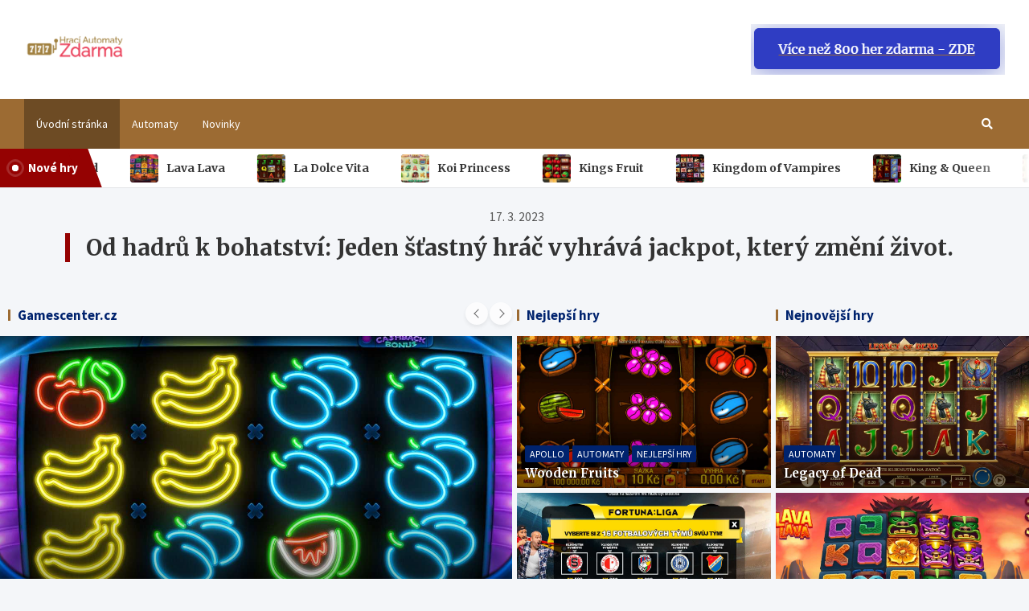

--- FILE ---
content_type: text/html; charset=UTF-8
request_url: https://hraci-automaty-zdarma.info/
body_size: 13215
content:
<!doctype html>
<html lang="cs">
<head>
	<meta charset="UTF-8">
	<meta name="viewport" content="width=device-width, initial-scale=1, shrink-to-fit=no">
	<link rel="profile" href="https://gmpg.org/xfn/11">

	<title>Hrací automaty zdarma &#8211; automaty zdarma</title>
<meta name='robots' content='max-image-preview:large' />
<link rel='dns-prefetch' href='//fonts.googleapis.com' />
<link rel="alternate" type="application/rss+xml" title="Hrací automaty zdarma &raquo; RSS zdroj" href="https://hraci-automaty-zdarma.info/feed/" />
<link rel="alternate" type="application/rss+xml" title="Hrací automaty zdarma &raquo; RSS komentářů" href="https://hraci-automaty-zdarma.info/comments/feed/" />
<link rel="alternate" type="application/rss+xml" title="Hrací automaty zdarma &raquo; RSS komentářů pro Hrací automaty zdarma" href="https://hraci-automaty-zdarma.info/sample-page/feed/" />
<link rel="alternate" title="oEmbed (JSON)" type="application/json+oembed" href="https://hraci-automaty-zdarma.info/wp-json/oembed/1.0/embed?url=https%3A%2F%2Fhraci-automaty-zdarma.info%2F" />
<link rel="alternate" title="oEmbed (XML)" type="text/xml+oembed" href="https://hraci-automaty-zdarma.info/wp-json/oembed/1.0/embed?url=https%3A%2F%2Fhraci-automaty-zdarma.info%2F&#038;format=xml" />
<style id='wp-img-auto-sizes-contain-inline-css' type='text/css'>
img:is([sizes=auto i],[sizes^="auto," i]){contain-intrinsic-size:3000px 1500px}
/*# sourceURL=wp-img-auto-sizes-contain-inline-css */
</style>
<style id='wp-emoji-styles-inline-css' type='text/css'>

	img.wp-smiley, img.emoji {
		display: inline !important;
		border: none !important;
		box-shadow: none !important;
		height: 1em !important;
		width: 1em !important;
		margin: 0 0.07em !important;
		vertical-align: -0.1em !important;
		background: none !important;
		padding: 0 !important;
	}
/*# sourceURL=wp-emoji-styles-inline-css */
</style>
<style id='wp-block-library-inline-css' type='text/css'>
:root{--wp-block-synced-color:#7a00df;--wp-block-synced-color--rgb:122,0,223;--wp-bound-block-color:var(--wp-block-synced-color);--wp-editor-canvas-background:#ddd;--wp-admin-theme-color:#007cba;--wp-admin-theme-color--rgb:0,124,186;--wp-admin-theme-color-darker-10:#006ba1;--wp-admin-theme-color-darker-10--rgb:0,107,160.5;--wp-admin-theme-color-darker-20:#005a87;--wp-admin-theme-color-darker-20--rgb:0,90,135;--wp-admin-border-width-focus:2px}@media (min-resolution:192dpi){:root{--wp-admin-border-width-focus:1.5px}}.wp-element-button{cursor:pointer}:root .has-very-light-gray-background-color{background-color:#eee}:root .has-very-dark-gray-background-color{background-color:#313131}:root .has-very-light-gray-color{color:#eee}:root .has-very-dark-gray-color{color:#313131}:root .has-vivid-green-cyan-to-vivid-cyan-blue-gradient-background{background:linear-gradient(135deg,#00d084,#0693e3)}:root .has-purple-crush-gradient-background{background:linear-gradient(135deg,#34e2e4,#4721fb 50%,#ab1dfe)}:root .has-hazy-dawn-gradient-background{background:linear-gradient(135deg,#faaca8,#dad0ec)}:root .has-subdued-olive-gradient-background{background:linear-gradient(135deg,#fafae1,#67a671)}:root .has-atomic-cream-gradient-background{background:linear-gradient(135deg,#fdd79a,#004a59)}:root .has-nightshade-gradient-background{background:linear-gradient(135deg,#330968,#31cdcf)}:root .has-midnight-gradient-background{background:linear-gradient(135deg,#020381,#2874fc)}:root{--wp--preset--font-size--normal:16px;--wp--preset--font-size--huge:42px}.has-regular-font-size{font-size:1em}.has-larger-font-size{font-size:2.625em}.has-normal-font-size{font-size:var(--wp--preset--font-size--normal)}.has-huge-font-size{font-size:var(--wp--preset--font-size--huge)}.has-text-align-center{text-align:center}.has-text-align-left{text-align:left}.has-text-align-right{text-align:right}.has-fit-text{white-space:nowrap!important}#end-resizable-editor-section{display:none}.aligncenter{clear:both}.items-justified-left{justify-content:flex-start}.items-justified-center{justify-content:center}.items-justified-right{justify-content:flex-end}.items-justified-space-between{justify-content:space-between}.screen-reader-text{border:0;clip-path:inset(50%);height:1px;margin:-1px;overflow:hidden;padding:0;position:absolute;width:1px;word-wrap:normal!important}.screen-reader-text:focus{background-color:#ddd;clip-path:none;color:#444;display:block;font-size:1em;height:auto;left:5px;line-height:normal;padding:15px 23px 14px;text-decoration:none;top:5px;width:auto;z-index:100000}html :where(.has-border-color){border-style:solid}html :where([style*=border-top-color]){border-top-style:solid}html :where([style*=border-right-color]){border-right-style:solid}html :where([style*=border-bottom-color]){border-bottom-style:solid}html :where([style*=border-left-color]){border-left-style:solid}html :where([style*=border-width]){border-style:solid}html :where([style*=border-top-width]){border-top-style:solid}html :where([style*=border-right-width]){border-right-style:solid}html :where([style*=border-bottom-width]){border-bottom-style:solid}html :where([style*=border-left-width]){border-left-style:solid}html :where(img[class*=wp-image-]){height:auto;max-width:100%}:where(figure){margin:0 0 1em}html :where(.is-position-sticky){--wp-admin--admin-bar--position-offset:var(--wp-admin--admin-bar--height,0px)}@media screen and (max-width:600px){html :where(.is-position-sticky){--wp-admin--admin-bar--position-offset:0px}}

/*# sourceURL=wp-block-library-inline-css */
</style><style id='wp-block-latest-posts-inline-css' type='text/css'>
.wp-block-latest-posts{box-sizing:border-box}.wp-block-latest-posts.alignleft{margin-right:2em}.wp-block-latest-posts.alignright{margin-left:2em}.wp-block-latest-posts.wp-block-latest-posts__list{list-style:none}.wp-block-latest-posts.wp-block-latest-posts__list li{clear:both;overflow-wrap:break-word}.wp-block-latest-posts.is-grid{display:flex;flex-wrap:wrap}.wp-block-latest-posts.is-grid li{margin:0 1.25em 1.25em 0;width:100%}@media (min-width:600px){.wp-block-latest-posts.columns-2 li{width:calc(50% - .625em)}.wp-block-latest-posts.columns-2 li:nth-child(2n){margin-right:0}.wp-block-latest-posts.columns-3 li{width:calc(33.33333% - .83333em)}.wp-block-latest-posts.columns-3 li:nth-child(3n){margin-right:0}.wp-block-latest-posts.columns-4 li{width:calc(25% - .9375em)}.wp-block-latest-posts.columns-4 li:nth-child(4n){margin-right:0}.wp-block-latest-posts.columns-5 li{width:calc(20% - 1em)}.wp-block-latest-posts.columns-5 li:nth-child(5n){margin-right:0}.wp-block-latest-posts.columns-6 li{width:calc(16.66667% - 1.04167em)}.wp-block-latest-posts.columns-6 li:nth-child(6n){margin-right:0}}:root :where(.wp-block-latest-posts.is-grid){padding:0}:root :where(.wp-block-latest-posts.wp-block-latest-posts__list){padding-left:0}.wp-block-latest-posts__post-author,.wp-block-latest-posts__post-date{display:block;font-size:.8125em}.wp-block-latest-posts__post-excerpt,.wp-block-latest-posts__post-full-content{margin-bottom:1em;margin-top:.5em}.wp-block-latest-posts__featured-image a{display:inline-block}.wp-block-latest-posts__featured-image img{height:auto;max-width:100%;width:auto}.wp-block-latest-posts__featured-image.alignleft{float:left;margin-right:1em}.wp-block-latest-posts__featured-image.alignright{float:right;margin-left:1em}.wp-block-latest-posts__featured-image.aligncenter{margin-bottom:1em;text-align:center}
/*# sourceURL=https://hraci-automaty-zdarma.info/wp-includes/blocks/latest-posts/style.min.css */
</style>
<style id='wp-block-paragraph-inline-css' type='text/css'>
.is-small-text{font-size:.875em}.is-regular-text{font-size:1em}.is-large-text{font-size:2.25em}.is-larger-text{font-size:3em}.has-drop-cap:not(:focus):first-letter{float:left;font-size:8.4em;font-style:normal;font-weight:100;line-height:.68;margin:.05em .1em 0 0;text-transform:uppercase}body.rtl .has-drop-cap:not(:focus):first-letter{float:none;margin-left:.1em}p.has-drop-cap.has-background{overflow:hidden}:root :where(p.has-background){padding:1.25em 2.375em}:where(p.has-text-color:not(.has-link-color)) a{color:inherit}p.has-text-align-left[style*="writing-mode:vertical-lr"],p.has-text-align-right[style*="writing-mode:vertical-rl"]{rotate:180deg}
/*# sourceURL=https://hraci-automaty-zdarma.info/wp-includes/blocks/paragraph/style.min.css */
</style>
<style id='global-styles-inline-css' type='text/css'>
:root{--wp--preset--aspect-ratio--square: 1;--wp--preset--aspect-ratio--4-3: 4/3;--wp--preset--aspect-ratio--3-4: 3/4;--wp--preset--aspect-ratio--3-2: 3/2;--wp--preset--aspect-ratio--2-3: 2/3;--wp--preset--aspect-ratio--16-9: 16/9;--wp--preset--aspect-ratio--9-16: 9/16;--wp--preset--color--black: #000000;--wp--preset--color--cyan-bluish-gray: #abb8c3;--wp--preset--color--white: #ffffff;--wp--preset--color--pale-pink: #f78da7;--wp--preset--color--vivid-red: #cf2e2e;--wp--preset--color--luminous-vivid-orange: #ff6900;--wp--preset--color--luminous-vivid-amber: #fcb900;--wp--preset--color--light-green-cyan: #7bdcb5;--wp--preset--color--vivid-green-cyan: #00d084;--wp--preset--color--pale-cyan-blue: #8ed1fc;--wp--preset--color--vivid-cyan-blue: #0693e3;--wp--preset--color--vivid-purple: #9b51e0;--wp--preset--gradient--vivid-cyan-blue-to-vivid-purple: linear-gradient(135deg,rgb(6,147,227) 0%,rgb(155,81,224) 100%);--wp--preset--gradient--light-green-cyan-to-vivid-green-cyan: linear-gradient(135deg,rgb(122,220,180) 0%,rgb(0,208,130) 100%);--wp--preset--gradient--luminous-vivid-amber-to-luminous-vivid-orange: linear-gradient(135deg,rgb(252,185,0) 0%,rgb(255,105,0) 100%);--wp--preset--gradient--luminous-vivid-orange-to-vivid-red: linear-gradient(135deg,rgb(255,105,0) 0%,rgb(207,46,46) 100%);--wp--preset--gradient--very-light-gray-to-cyan-bluish-gray: linear-gradient(135deg,rgb(238,238,238) 0%,rgb(169,184,195) 100%);--wp--preset--gradient--cool-to-warm-spectrum: linear-gradient(135deg,rgb(74,234,220) 0%,rgb(151,120,209) 20%,rgb(207,42,186) 40%,rgb(238,44,130) 60%,rgb(251,105,98) 80%,rgb(254,248,76) 100%);--wp--preset--gradient--blush-light-purple: linear-gradient(135deg,rgb(255,206,236) 0%,rgb(152,150,240) 100%);--wp--preset--gradient--blush-bordeaux: linear-gradient(135deg,rgb(254,205,165) 0%,rgb(254,45,45) 50%,rgb(107,0,62) 100%);--wp--preset--gradient--luminous-dusk: linear-gradient(135deg,rgb(255,203,112) 0%,rgb(199,81,192) 50%,rgb(65,88,208) 100%);--wp--preset--gradient--pale-ocean: linear-gradient(135deg,rgb(255,245,203) 0%,rgb(182,227,212) 50%,rgb(51,167,181) 100%);--wp--preset--gradient--electric-grass: linear-gradient(135deg,rgb(202,248,128) 0%,rgb(113,206,126) 100%);--wp--preset--gradient--midnight: linear-gradient(135deg,rgb(2,3,129) 0%,rgb(40,116,252) 100%);--wp--preset--font-size--small: 13px;--wp--preset--font-size--medium: 20px;--wp--preset--font-size--large: 36px;--wp--preset--font-size--x-large: 42px;--wp--preset--spacing--20: 0.44rem;--wp--preset--spacing--30: 0.67rem;--wp--preset--spacing--40: 1rem;--wp--preset--spacing--50: 1.5rem;--wp--preset--spacing--60: 2.25rem;--wp--preset--spacing--70: 3.38rem;--wp--preset--spacing--80: 5.06rem;--wp--preset--shadow--natural: 6px 6px 9px rgba(0, 0, 0, 0.2);--wp--preset--shadow--deep: 12px 12px 50px rgba(0, 0, 0, 0.4);--wp--preset--shadow--sharp: 6px 6px 0px rgba(0, 0, 0, 0.2);--wp--preset--shadow--outlined: 6px 6px 0px -3px rgb(255, 255, 255), 6px 6px rgb(0, 0, 0);--wp--preset--shadow--crisp: 6px 6px 0px rgb(0, 0, 0);}:where(.is-layout-flex){gap: 0.5em;}:where(.is-layout-grid){gap: 0.5em;}body .is-layout-flex{display: flex;}.is-layout-flex{flex-wrap: wrap;align-items: center;}.is-layout-flex > :is(*, div){margin: 0;}body .is-layout-grid{display: grid;}.is-layout-grid > :is(*, div){margin: 0;}:where(.wp-block-columns.is-layout-flex){gap: 2em;}:where(.wp-block-columns.is-layout-grid){gap: 2em;}:where(.wp-block-post-template.is-layout-flex){gap: 1.25em;}:where(.wp-block-post-template.is-layout-grid){gap: 1.25em;}.has-black-color{color: var(--wp--preset--color--black) !important;}.has-cyan-bluish-gray-color{color: var(--wp--preset--color--cyan-bluish-gray) !important;}.has-white-color{color: var(--wp--preset--color--white) !important;}.has-pale-pink-color{color: var(--wp--preset--color--pale-pink) !important;}.has-vivid-red-color{color: var(--wp--preset--color--vivid-red) !important;}.has-luminous-vivid-orange-color{color: var(--wp--preset--color--luminous-vivid-orange) !important;}.has-luminous-vivid-amber-color{color: var(--wp--preset--color--luminous-vivid-amber) !important;}.has-light-green-cyan-color{color: var(--wp--preset--color--light-green-cyan) !important;}.has-vivid-green-cyan-color{color: var(--wp--preset--color--vivid-green-cyan) !important;}.has-pale-cyan-blue-color{color: var(--wp--preset--color--pale-cyan-blue) !important;}.has-vivid-cyan-blue-color{color: var(--wp--preset--color--vivid-cyan-blue) !important;}.has-vivid-purple-color{color: var(--wp--preset--color--vivid-purple) !important;}.has-black-background-color{background-color: var(--wp--preset--color--black) !important;}.has-cyan-bluish-gray-background-color{background-color: var(--wp--preset--color--cyan-bluish-gray) !important;}.has-white-background-color{background-color: var(--wp--preset--color--white) !important;}.has-pale-pink-background-color{background-color: var(--wp--preset--color--pale-pink) !important;}.has-vivid-red-background-color{background-color: var(--wp--preset--color--vivid-red) !important;}.has-luminous-vivid-orange-background-color{background-color: var(--wp--preset--color--luminous-vivid-orange) !important;}.has-luminous-vivid-amber-background-color{background-color: var(--wp--preset--color--luminous-vivid-amber) !important;}.has-light-green-cyan-background-color{background-color: var(--wp--preset--color--light-green-cyan) !important;}.has-vivid-green-cyan-background-color{background-color: var(--wp--preset--color--vivid-green-cyan) !important;}.has-pale-cyan-blue-background-color{background-color: var(--wp--preset--color--pale-cyan-blue) !important;}.has-vivid-cyan-blue-background-color{background-color: var(--wp--preset--color--vivid-cyan-blue) !important;}.has-vivid-purple-background-color{background-color: var(--wp--preset--color--vivid-purple) !important;}.has-black-border-color{border-color: var(--wp--preset--color--black) !important;}.has-cyan-bluish-gray-border-color{border-color: var(--wp--preset--color--cyan-bluish-gray) !important;}.has-white-border-color{border-color: var(--wp--preset--color--white) !important;}.has-pale-pink-border-color{border-color: var(--wp--preset--color--pale-pink) !important;}.has-vivid-red-border-color{border-color: var(--wp--preset--color--vivid-red) !important;}.has-luminous-vivid-orange-border-color{border-color: var(--wp--preset--color--luminous-vivid-orange) !important;}.has-luminous-vivid-amber-border-color{border-color: var(--wp--preset--color--luminous-vivid-amber) !important;}.has-light-green-cyan-border-color{border-color: var(--wp--preset--color--light-green-cyan) !important;}.has-vivid-green-cyan-border-color{border-color: var(--wp--preset--color--vivid-green-cyan) !important;}.has-pale-cyan-blue-border-color{border-color: var(--wp--preset--color--pale-cyan-blue) !important;}.has-vivid-cyan-blue-border-color{border-color: var(--wp--preset--color--vivid-cyan-blue) !important;}.has-vivid-purple-border-color{border-color: var(--wp--preset--color--vivid-purple) !important;}.has-vivid-cyan-blue-to-vivid-purple-gradient-background{background: var(--wp--preset--gradient--vivid-cyan-blue-to-vivid-purple) !important;}.has-light-green-cyan-to-vivid-green-cyan-gradient-background{background: var(--wp--preset--gradient--light-green-cyan-to-vivid-green-cyan) !important;}.has-luminous-vivid-amber-to-luminous-vivid-orange-gradient-background{background: var(--wp--preset--gradient--luminous-vivid-amber-to-luminous-vivid-orange) !important;}.has-luminous-vivid-orange-to-vivid-red-gradient-background{background: var(--wp--preset--gradient--luminous-vivid-orange-to-vivid-red) !important;}.has-very-light-gray-to-cyan-bluish-gray-gradient-background{background: var(--wp--preset--gradient--very-light-gray-to-cyan-bluish-gray) !important;}.has-cool-to-warm-spectrum-gradient-background{background: var(--wp--preset--gradient--cool-to-warm-spectrum) !important;}.has-blush-light-purple-gradient-background{background: var(--wp--preset--gradient--blush-light-purple) !important;}.has-blush-bordeaux-gradient-background{background: var(--wp--preset--gradient--blush-bordeaux) !important;}.has-luminous-dusk-gradient-background{background: var(--wp--preset--gradient--luminous-dusk) !important;}.has-pale-ocean-gradient-background{background: var(--wp--preset--gradient--pale-ocean) !important;}.has-electric-grass-gradient-background{background: var(--wp--preset--gradient--electric-grass) !important;}.has-midnight-gradient-background{background: var(--wp--preset--gradient--midnight) !important;}.has-small-font-size{font-size: var(--wp--preset--font-size--small) !important;}.has-medium-font-size{font-size: var(--wp--preset--font-size--medium) !important;}.has-large-font-size{font-size: var(--wp--preset--font-size--large) !important;}.has-x-large-font-size{font-size: var(--wp--preset--font-size--x-large) !important;}
/*# sourceURL=global-styles-inline-css */
</style>

<style id='classic-theme-styles-inline-css' type='text/css'>
/*! This file is auto-generated */
.wp-block-button__link{color:#fff;background-color:#32373c;border-radius:9999px;box-shadow:none;text-decoration:none;padding:calc(.667em + 2px) calc(1.333em + 2px);font-size:1.125em}.wp-block-file__button{background:#32373c;color:#fff;text-decoration:none}
/*# sourceURL=/wp-includes/css/classic-themes.min.css */
</style>
<link rel='stylesheet' id='bootstrap-style-css' href='https://hraci-automaty-zdarma.info/wp-content/themes/meta-news-pro/assets/library/bootstrap/css/bootstrap.min.css?ver=4.0.0' type='text/css' media='all' />
<link rel='stylesheet' id='font-awesome-style-css' href='https://hraci-automaty-zdarma.info/wp-content/themes/meta-news-pro/assets/library/font-awesome/css/all.min.css?ver=6.9' type='text/css' media='all' />
<link rel='stylesheet' id='meta-news-google-fonts-css' href='//fonts.googleapis.com/css?family=Merriweather%3A300%2C300i%2C400%2C400i%2C500%2C500i%2C700%2C700i%7CSource+Sans+Pro%3A300%2C300i%2C400%2C400i%2C500%2C500i%2C700%2C700i&#038;ver=6.9' type='text/css' media='all' />
<link rel='stylesheet' id='owl-carousel-css' href='https://hraci-automaty-zdarma.info/wp-content/themes/meta-news-pro/assets/library/owl-carousel/owl.carousel.min.css?ver=2.3.4' type='text/css' media='all' />
<link rel='stylesheet' id='meta-news-style-css' href='https://hraci-automaty-zdarma.info/wp-content/themes/meta-news-pro/style.css?ver=6.9' type='text/css' media='all' />
<script type="text/javascript" src="https://hraci-automaty-zdarma.info/wp-includes/js/jquery/jquery.min.js?ver=3.7.1" id="jquery-core-js"></script>
<script type="text/javascript" src="https://hraci-automaty-zdarma.info/wp-includes/js/jquery/jquery-migrate.min.js?ver=3.4.1" id="jquery-migrate-js"></script>
<link rel="https://api.w.org/" href="https://hraci-automaty-zdarma.info/wp-json/" /><link rel="alternate" title="JSON" type="application/json" href="https://hraci-automaty-zdarma.info/wp-json/wp/v2/pages/2" /><link rel="EditURI" type="application/rsd+xml" title="RSD" href="https://hraci-automaty-zdarma.info/xmlrpc.php?rsd" />
<meta name="generator" content="WordPress 6.9" />
<link rel="canonical" href="https://hraci-automaty-zdarma.info/" />
<link rel='shortlink' href='https://hraci-automaty-zdarma.info/' />
<link rel="pingback" href="https://hraci-automaty-zdarma.info/xmlrpc.php">
	<style type="text/css">
				@media (min-width: 768px) {
				}
		/* Color Scheme > links */
			::selection {
				background-color: #9c6b33;
				color: #fff;
			}
			::-moz-selection {
				background-color: #9c6b33;
				color: #fff;
			}
			a,
			a:hover,
			.entry-title a:hover,
			.entry-title a:focus,
			.entry-meta a:hover,
			.entry-meta a:focus,
			.entry-meta .tag-links a,
			.navigation.post-navigation .nav-links a:hover,
			.comment-metadata a.comment-edit-link,
			.widget ul li a:hover,
			.widget_tag_cloud a:hover,
			.widget_archive li a[aria-current="page"],
			.widget_categories .current-cat a,
			.widget_nav_menu ul li.current_page_item > a,
			.widget_nav_menu ul li.current_page_ancestor > a,
			.widget_nav_menu ul li.current-menu-item > a,
			.widget_nav_menu ul li.current-menu-ancestor > a,
			.widget_pages ul li.current_page_item > a,
			.widget_pages ul li.current_page_ancestor > a,
			.woocommerce.widget_product_categories ul.product-categories .current-cat-parent > a,
			.woocommerce.widget_product_categories ul.product-categories .current-cat > a,
			.woocommerce .star-rating,
			.woocommerce .star-rating:before,
			.woocommerce-MyAccount-navigation ul li:hover a,
			.woocommerce-MyAccount-navigation ul li.is-active a,
			.top-stories-bar .entry-title a:hover,
			.top-stories-bar .entry-title a:focus {
				color: #9c6b33;
			}
		/* Color Scheme > Navigation */
			.navbar {
				background-color: #9c6b33;
			}
			.main-navigation li ul li:hover > a,
			.main-navigation li ul li:focus > a,
			.main-navigation li ul li:focus-within > a,
			.main-navigation li ul li.current-menu-item > a,
			.main-navigation li ul li.current-menu-ancestor > a,
			.main-navigation li ul li.current_page_item > a,
			.main-navigation li ul li.current_page_ancestor > a {
				color: #9c6b33;
			}
			@media (max-width: 991px) {
				.main-navigation li:hover > a,
				.main-navigation li:focus > a,
				.main-navigation li:focus-within > a,
				.main-navigation li.current_page_item > a,
				.main-navigation li.current_page_ancestor > a,
				.main-navigation li.current-menu-item > a,
				.main-navigation li.current-menu-ancestor > a,
				.main-navigation li ul li:hover > a,
				.main-navigation li ul li:focus > a,
				.main-navigation li ul li:focus-within > a,
				.main-navigation li ul li.current-menu-item > a,
				.main-navigation li ul li.current-menu-ancestor > a,
				.main-navigation li ul li.current_page_item > a,
				.main-navigation li ul li.current_page_ancestor > a {
					color: #9c6b33;
				}
			}
		/* Color Scheme > Buttons */
			.btn-theme,
			.btn-outline-theme:hover,
			input[type="reset"],
			input[type="button"],
			input[type="submit"],
			button,
			.back-to-top a,
			.navigation.pagination .page-numbers.current,
			.navigation.pagination a.page-numbers:hover,
			.page-links .post-page-numbers.current,
			.page-links a.post-page-numbers:hover,
			.woocommerce #respond input#submit,
			.woocommerce a.button,
			.woocommerce button.button,
			.woocommerce input.button,
			.woocommerce #respond input#submit.alt,
			.woocommerce a.button.alt,
			.woocommerce button.button.alt,
			.woocommerce input.button.alt,
			.woocommerce #respond input#submit.disabled,
			.woocommerce #respond input#submit:disabled,
			.woocommerce #respond input#submit:disabled[disabled],
			.woocommerce a.button.disabled,
			.woocommerce a.button:disabled,
			.woocommerce a.button:disabled[disabled],
			.woocommerce button.button.disabled,
			.woocommerce button.button:disabled,
			.woocommerce button.button:disabled[disabled],
			.woocommerce input.button.disabled,
			.woocommerce input.button:disabled,
			.woocommerce input.button:disabled[disabled],
			.woocommerce #respond input#submit.disabled:hover,
			.woocommerce #respond input#submit:disabled:hover,
			.woocommerce #respond input#submit:disabled[disabled]:hover,
			.woocommerce a.button.disabled:hover,
			.woocommerce a.button:disabled:hover,
			.woocommerce a.button:disabled[disabled]:hover,
			.woocommerce button.button.disabled:hover,
			.woocommerce button.button:disabled:hover,
			.woocommerce button.button:disabled[disabled]:hover,
			.woocommerce input.button.disabled:hover,
			.woocommerce input.button:disabled:hover,
			.woocommerce input.button:disabled[disabled]:hover,
			.woocommerce span.onsale,
			.woocommerce .widget_price_filter .ui-slider .ui-slider-range,
			.woocommerce .widget_price_filter .ui-slider .ui-slider-handle,
			.woocommerce nav.woocommerce-pagination ul li .page-numbers:hover,
			.woocommerce nav.woocommerce-pagination ul li .page-numbers:focus,
			.woocommerce nav.woocommerce-pagination ul li .page-numbers.current,
			.wp-block-search .wp-block-search__button {
				background-color: #9c6b33;
			}
			.btn-outline-theme {
				border-color: #9c6b33;
			}
			.btn-outline-theme {
				color: #9c6b33;
			}
		/* Color Scheme > Elements */
			.theme-color,
			.format-quote blockquote:before,
			.hentry.sticky .entry-header:before,
			.format-audio .post-content:after,
			.format-image .post-content:after,
			.format-video .post-content:after,
			.format-audio .entry-header:after,
			.format-image .entry-header:after,
			.format-video .entry-header:after {
				color: #9c6b33;
			}
			.theme-bg-color,
			#search-modal.modal .search-form:after,
			.title-style-8 .widget-title span,
			.title-style-8 .stories-title span,
			.title-style-8 .meta-news-widget-recent-posts .nav-link.widget-title:hover,
			.title-style-8 .meta-news-widget-recent-posts .nav-link.widget-title:hover span,
			.title-style-8 .meta-news-widget-recent-posts .nav-link.widget-title.active,
			.title-style-8 .meta-news-widget-recent-posts .nav-link.widget-title.active span {
				background-color: #9c6b33;
			}
			.title-style-4 .widget-title:before,
			.title-style-4 .stories-title:before,
			.title-style-6 .widget-title,
			.title-style-6 .stories-title,
			.title-style-8 .widget-title,
			.title-style-8 .stories-title,
			.title-style-4 .meta-news-widget-recent-posts .nav-link.widget-title:hover span,
			.title-style-4 .meta-news-widget-recent-posts .nav-link.widget-title.active span,
			.title-style-6 .meta-news-widget-recent-posts .nav-link.widget-title:hover span,
			.title-style-6 .meta-news-widget-recent-posts .nav-link.widget-title.active span,
			.title-style-8 .meta-news-widget-recent-posts .nav-link.widget-title:hover,
			.title-style-8 .meta-news-widget-recent-posts .nav-link.widget-title:hover span,
			.title-style-8 .meta-news-widget-recent-posts .nav-link.widget-title.active,
			.title-style-8 .meta-news-widget-recent-posts .nav-link.widget-title.active span {
				border-color: #9c6b33;
			}
		/* Color Scheme > Footer Info Bar */
		.site-info {
			background-color: #9c6b33;
		}
			</style>

		<style type="text/css">
					.site-title,
			.site-description {
				position: absolute;
				clip: rect(1px, 1px, 1px, 1px);
			}
				</style>
		<link rel="icon" href="https://hraci-automaty-zdarma.info/wp-content/uploads/cropped-logo_hraciautomatyzdarma_156x50-1-32x32.png" sizes="32x32" />
<link rel="icon" href="https://hraci-automaty-zdarma.info/wp-content/uploads/cropped-logo_hraciautomatyzdarma_156x50-1-192x192.png" sizes="192x192" />
<link rel="apple-touch-icon" href="https://hraci-automaty-zdarma.info/wp-content/uploads/cropped-logo_hraciautomatyzdarma_156x50-1-180x180.png" />
<meta name="msapplication-TileImage" content="https://hraci-automaty-zdarma.info/wp-content/uploads/cropped-logo_hraciautomatyzdarma_156x50-1-270x270.png" />
		<style type="text/css" id="wp-custom-css">
			.block-detail__buttons {
    display: flex;
    flex-wrap: nowrap;
	gap: 0.625rem;}
	
.block-detail__buttons {
    justify-content: space-between;
    align-self: flex-start;
		width: 100%;}

.button {
    display: inline-flex;
    align-items: center;
    gap: 0.625rem;
    border-radius: 0.375rem;
    background-color: #2f3dc3;
    padding: 0.9375rem 1.875rem 0.8125rem;
    border: 0.0625rem solid #2f3dc3;
    text-align: center;
    font-size: 1rem;
    line-height: 1.3;
    color: #fff;
    font-weight: 500;
    text-decoration: none;
    justify-content: center;
    cursor: pointer;
    box-shadow: 0 0.3125rem 1.875rem 0 rgb(47 61 195 / 50%);
    transition: all .25s ease;
}
.block-detail__iframe {
    padding-top: 56.25%;
    width: 100%;
    position: relative;
    margin-bottom: 20px;
}

.block-detail__iframe iframe {
    width: 100%;
    height: 100%;
    position: absolute;
    top: 0;
    left: 0;
}

iframe {
    overflow-clip-margin: content-box !important;
    border-width: 2px;
    border-style: inset;
    border-color: initial;
    border-image: initial;
    overflow: clip !important;
}		</style>
		</head>

<body class="home wp-singular page-template-default page page-id-2 wp-custom-logo wp-theme-meta-news-pro theme-body">

<div id="page" class="site">
	<a class="skip-link screen-reader-text" href="#content">Skip to content</a>
	
	<header id="masthead" class="site-header">
					<div class="navbar-head header-overlay-light" >
				<div class="container">
					<div class="navbar-head-inner">
						<div class="site-branding">
							<a href="https://hraci-automaty-zdarma.info/" class="custom-logo-link" rel="home" aria-current="page"><img width="130" height="50" src="https://hraci-automaty-zdarma.info/wp-content/uploads/cropped-logo_hraciautomatyzdarma_156x50.png" class="custom-logo" alt="Hrací automaty zdarma" decoding="async" /></a>							<div class="site-title-wrap">
																	<h2 class="site-title"><a class="site-title-link" href="https://hraci-automaty-zdarma.info/" rel="home">Hrací automaty zdarma</a></h2>
																	<p class="site-description">automaty zdarma</p>
															</div><!-- .site-title-wrap -->
						</div><!-- .site-branding .navbar-brand -->
													<div class="navbar-ad-section">
																<a href="https://www.gamescenter.cz" target="_blank" rel="noopener noreferrer" class="navbar-ad">
																		<img class="img-fluid" src="https://hraci-automaty-zdarma.info/wp-content/uploads/gamescenter_ad_button.png" alt="Banner Add">
																	</a>
														</div><!-- .navbar-ad-section -->
											</div><!-- .navbar-head-inner -->
				</div><!-- .container -->
			</div><!-- .navbar-head -->
				<nav class="navbar" id="sticky-navigation-bar">
									<div class="container">
															<div class="navigation-icons-wrap">
									<button class="navbar-toggler menu-toggle" type="button" data-toggle="collapse" data-target="#navbarCollapse" aria-controls="navbarCollapse" aria-expanded="false" aria-label="Toggle navigation"></button>
									<a href="#" class="search-modal-toggle" data-toggle="modal" data-target="#search-modal"><i class="fas fa-search"></i></a>
								</div><!-- .navigation-icons-wrap -->
													</div><!-- .container -->
											<div class="navbar-inner">
						<div class="container">
							<div class="navigation-wrap">
								<div class="navbar-main">
									<div class="collapse navbar-collapse" id="navbarCollapse">
										<div id="site-navigation" class="main-navigation" role="navigation">
											<ul class="nav-menu navbar-nav"><li id="menu-item-138" class="menu-item menu-item-type-custom menu-item-object-custom current-menu-item current_page_item menu-item-home menu-item-138"><a href="https://hraci-automaty-zdarma.info" aria-current="page">Úvodní stránka</a></li>
<li id="menu-item-136" class="menu-item menu-item-type-taxonomy menu-item-object-category menu-item-136"><a href="https://hraci-automaty-zdarma.info/category/automaty/">Automaty</a></li>
<li id="menu-item-137" class="menu-item menu-item-type-taxonomy menu-item-object-category menu-item-137"><a href="https://hraci-automaty-zdarma.info/category/novinky/">Novinky</a></li>
</ul>										</div><!-- #site-navigation .main-navigation -->
									</div><!-- .navbar-collapse -->
								</div><!-- .navbar-main -->
								<div class="navbar-right">
									<div class="navbar-element-item navbar-search">
										<a href="#" class="search-modal-toggle" data-toggle="modal" data-target="#search-modal"><i class="fas fa-search"></i></a>
									</div><!-- .navbar-element-item -->
								</div><!-- .navbar-right -->
							</div><!-- .navigation-wrap -->
						</div><!-- .container -->
					</div><!-- .navbar-inner -->
							</nav><!-- .navbar -->

		
			<div class="top-stories-bar style-marquee label-fluid">
									<div class="top-stories-inner">
						<div class="row">
															<div class="col-sm-auto top-stories-label-wrap">
									<div class="top-stories-label top-stories-label-3">
										<span class="flash-icon"></span>
										<span class="label-txt">
										Nové hry									</span>
									</div><!-- .top-stories-label -->
								</div><!-- .col-sm-auto .top-stories-label-wrap -->
														<div class="col-12 top-stories-lists col-sm">
								<div class="marquee">
																			<div class="top-stories-item">
																							<div class="top-stories-img-bx">
													<div class="post-img-wrap">
														<a href="https://hraci-automaty-zdarma.info/legacy-of-dead-2/" class="a-post-img">
															<img class="post-img" src="https://hraci-automaty-zdarma.info/wp-content/uploads/Legacy-of-Dead-300x162.jpg" alt="">
														</a>
													</div>
												</div>
																						<div class="top-stories-cnt-bx">
												<h3 class="entry-title"><a href="https://hraci-automaty-zdarma.info/legacy-of-dead-2/">Legacy of Dead</a></h3>											</div><!-- .top-stories-cnt-bx -->
										</div>
																			<div class="top-stories-item">
																							<div class="top-stories-img-bx">
													<div class="post-img-wrap">
														<a href="https://hraci-automaty-zdarma.info/lava-lava/" class="a-post-img">
															<img class="post-img" src="https://hraci-automaty-zdarma.info/wp-content/uploads/Lava-Lava-300x163.jpg" alt="">
														</a>
													</div>
												</div>
																						<div class="top-stories-cnt-bx">
												<h3 class="entry-title"><a href="https://hraci-automaty-zdarma.info/lava-lava/">Lava Lava</a></h3>											</div><!-- .top-stories-cnt-bx -->
										</div>
																			<div class="top-stories-item">
																							<div class="top-stories-img-bx">
													<div class="post-img-wrap">
														<a href="https://hraci-automaty-zdarma.info/la-dolce-vita-3/" class="a-post-img">
															<img class="post-img" src="https://hraci-automaty-zdarma.info/wp-content/uploads/La-Dolce-Vita-300x199.jpg" alt="">
														</a>
													</div>
												</div>
																						<div class="top-stories-cnt-bx">
												<h3 class="entry-title"><a href="https://hraci-automaty-zdarma.info/la-dolce-vita-3/">La Dolce Vita</a></h3>											</div><!-- .top-stories-cnt-bx -->
										</div>
																			<div class="top-stories-item">
																							<div class="top-stories-img-bx">
													<div class="post-img-wrap">
														<a href="https://hraci-automaty-zdarma.info/koi-princess-3/" class="a-post-img">
															<img class="post-img" src="https://hraci-automaty-zdarma.info/wp-content/uploads/Koi-Princess-300x163.jpg" alt="">
														</a>
													</div>
												</div>
																						<div class="top-stories-cnt-bx">
												<h3 class="entry-title"><a href="https://hraci-automaty-zdarma.info/koi-princess-3/">Koi Princess</a></h3>											</div><!-- .top-stories-cnt-bx -->
										</div>
																			<div class="top-stories-item">
																							<div class="top-stories-img-bx">
													<div class="post-img-wrap">
														<a href="https://hraci-automaty-zdarma.info/kings-fruit-2/" class="a-post-img">
															<img class="post-img" src="https://hraci-automaty-zdarma.info/wp-content/uploads/front_image_Kings-Fruit-1-63e65d04d568d-300x164.jpg" alt="">
														</a>
													</div>
												</div>
																						<div class="top-stories-cnt-bx">
												<h3 class="entry-title"><a href="https://hraci-automaty-zdarma.info/kings-fruit-2/">Kings Fruit</a></h3>											</div><!-- .top-stories-cnt-bx -->
										</div>
																			<div class="top-stories-item">
																							<div class="top-stories-img-bx">
													<div class="post-img-wrap">
														<a href="https://hraci-automaty-zdarma.info/kingdom-of-vampires-2/" class="a-post-img">
															<img class="post-img" src="https://hraci-automaty-zdarma.info/wp-content/uploads/Kingdom-of-Vampires-300x233.jpg" alt="">
														</a>
													</div>
												</div>
																						<div class="top-stories-cnt-bx">
												<h3 class="entry-title"><a href="https://hraci-automaty-zdarma.info/kingdom-of-vampires-2/">Kingdom of Vampires</a></h3>											</div><!-- .top-stories-cnt-bx -->
										</div>
																			<div class="top-stories-item">
																							<div class="top-stories-img-bx">
													<div class="post-img-wrap">
														<a href="https://hraci-automaty-zdarma.info/king-queen-2/" class="a-post-img">
															<img class="post-img" src="https://hraci-automaty-zdarma.info/wp-content/uploads/King-Queen-300x200.jpg" alt="">
														</a>
													</div>
												</div>
																						<div class="top-stories-cnt-bx">
												<h3 class="entry-title"><a href="https://hraci-automaty-zdarma.info/king-queen-2/">King &#038; Queen</a></h3>											</div><!-- .top-stories-cnt-bx -->
										</div>
																			<div class="top-stories-item">
																							<div class="top-stories-img-bx">
													<div class="post-img-wrap">
														<a href="https://hraci-automaty-zdarma.info/king-of-the-jungle-2/" class="a-post-img">
															<img class="post-img" src="https://hraci-automaty-zdarma.info/wp-content/uploads/King-Of-The-Jungle-300x199.jpg" alt="">
														</a>
													</div>
												</div>
																						<div class="top-stories-cnt-bx">
												<h3 class="entry-title"><a href="https://hraci-automaty-zdarma.info/king-of-the-jungle-2/">King Of The Jungle</a></h3>											</div><!-- .top-stories-cnt-bx -->
										</div>
																			<div class="top-stories-item">
																							<div class="top-stories-img-bx">
													<div class="post-img-wrap">
														<a href="https://hraci-automaty-zdarma.info/king-of-cards-3/" class="a-post-img">
															<img class="post-img" src="https://hraci-automaty-zdarma.info/wp-content/uploads/King-of-Cards-300x169.jpg" alt="">
														</a>
													</div>
												</div>
																						<div class="top-stories-cnt-bx">
												<h3 class="entry-title"><a href="https://hraci-automaty-zdarma.info/king-of-cards-3/">King of Cards</a></h3>											</div><!-- .top-stories-cnt-bx -->
										</div>
																			<div class="top-stories-item">
																							<div class="top-stories-img-bx">
													<div class="post-img-wrap">
														<a href="https://hraci-automaty-zdarma.info/king-of-3-kingdoms-2/" class="a-post-img">
															<img class="post-img" src="https://hraci-automaty-zdarma.info/wp-content/uploads/King-of-3-Kingdoms-300x163.jpg" alt="">
														</a>
													</div>
												</div>
																						<div class="top-stories-cnt-bx">
												<h3 class="entry-title"><a href="https://hraci-automaty-zdarma.info/king-of-3-kingdoms-2/">King of 3 Kingdoms</a></h3>											</div><!-- .top-stories-cnt-bx -->
										</div>
																	</div>
							</div><!-- .col-12 .top-stories-lists -->
						</div><!-- .row -->
					</div><!-- .top-stories-inner -->
								</div><!-- .top-stories-bar -->
		
					<div class="hot-news-bar hot-news-center">
				<div class="container">
					<div class="hot-news-bar-inner owl-carousel">
													<div class="item">
								<div class="entry-header">
									<div class="entry-meta">
										<div class="date">17. 3. 2023</div>
									</div>
									<h3 class="entry-title"><a href="https://hraci-automaty-zdarma.info/od-hadru-k-bohatstvi-jeden-stastny-hrac-vyhrava-jackpot-ktery-zmeni-zivot/">Od hadrů k bohatství: Jeden šťastný hráč vyhrává jackpot, který změní život.</a></h3>								</div><!-- .entry-header -->
							</div>
													<div class="item">
								<div class="entry-header">
									<div class="entry-meta">
										<div class="date">16. 3. 2023</div>
									</div>
									<h3 class="entry-title"><a href="https://hraci-automaty-zdarma.info/bezprecedentni-vyhra-jackpotu-prinasi-sokove-vlny-do-celeho-odvetvi/">Bezprecedentní výhra jackpotu přináší šokové vlny do celého odvětví</a></h3>								</div><!-- .entry-header -->
							</div>
													<div class="item">
								<div class="entry-header">
									<div class="entry-meta">
										<div class="date">16. 3. 2023</div>
									</div>
									<h3 class="entry-title"><a href="https://hraci-automaty-zdarma.info/book-of-ra-deluxe-vylepsena-verze-legendarni-vyherni-automaty/">Book of Ra Deluxe: Vylepšená verze legendární výherní automaty.</a></h3>								</div><!-- .entry-header -->
							</div>
											</div><!-- .hot-news-bar-inner -->
				</div><!-- .container -->
			</div><!-- .hot-news-bar -->
		
					<div class="featured-section title-style-4">
									
					<div class="featured-banner featured-banner-gutter-6 featured-banner-full-width">
					<div class="featured-banner-inner">
						<div class="row">
																<div class="featured-banner-col col-lg-5 col-xl-6">
										<div class="featured-slider post-slider">
											<div class="post-slider-header title-wrap">
																									<h3 class="stories-title"><span>Gamescenter.cz</span></h3>
																							</div>
											<div class="featured-banner-grid-col">
											<div class="owl-carousel">
																																									<div class="item">
																<div class="post-item post-block">
																	<div class="post-img-wrap">
																																					<a href="https://gamescenter.cz/games/detail/midnight-fruits-81" class="a-post-img">
																				<img class="post-img" src="http://hraci-automaty-zdarma.info/wp-content/uploads/front_image_Midnight-Fruits-81-1-632adbdfc5604.jpg" alt="">
																			</a>
																																			</div>
																																			<div class="entry-header">
																			<h2 class="entry-title">
																																									<a href="https://gamescenter.cz/games/detail/midnight-fruits-81">Midnights Fruits 81 - Hrát zdarma na Gamescenter.cz</a>
																																							</h2>
																		</div><!-- .entry-header -->
																																	</div><!-- .post-item .post-block -->
															</div>
																																																																																	</div><!-- .owl-carousel -->
											</div><!-- .featured-banner-grid-col -->
										</div><!-- .featured-slider .post-slider -->
									</div><!-- .featured-banner-col -->
								
							
																	<div class="featured-banner-col col-sm-6 col-lg-3pt5 col-xl-3">
										<div class="featured-post">
											<div class="title-wrap">
															<h3 class="stories-title">
									<a href="https://hraci-automaty-zdarma.info/category/nejlepsi-hry/">Nejlepší hry</a>
							</h3>
													</div>
											<div class="featured-banner-grid-col">
											<div class="row">
																									<div class="col-12">
														<div class="post-item post-block">
															<div class="post-img-wrap">
																																	<a href="https://hraci-automaty-zdarma.info/wooden-fruits/" class="a-post-img">
																		<img class="post-img" src="https://hraci-automaty-zdarma.info/wp-content/uploads/Wooden-Fruits.jpg" alt="">
																	</a>
																															</div>
															<div class="entry-header">
																																	<div class="entry-meta category-meta">
																		<div class="cat-links">
				<a class="cat-links-22" href="https://hraci-automaty-zdarma.info/category/apollo/">Apollo</a>
			
				<a class="cat-links-3" href="https://hraci-automaty-zdarma.info/category/automaty/">Automaty</a>
			
				<a class="cat-links-7" href="https://hraci-automaty-zdarma.info/category/nejlepsi-hry/">Nejlepší hry</a>
			</div>
																	</div><!-- .entry-meta -->
																																<h2 class="entry-title"><a href="https://hraci-automaty-zdarma.info/wooden-fruits/">Wooden Fruits</a></h2>																															</div><!-- .entry-header -->
														</div><!-- .post-item .post-block -->
													</div><!-- col-12 -->
																									<div class="col-12">
														<div class="post-item post-block">
															<div class="post-img-wrap">
																																	<a href="https://hraci-automaty-zdarma.info/fortuna-liga/" class="a-post-img">
																		<img class="post-img" src="https://hraci-automaty-zdarma.info/wp-content/uploads/FORTUNA-LIGA.jpg" alt="">
																	</a>
																															</div>
															<div class="entry-header">
																																	<div class="entry-meta category-meta">
																		<div class="cat-links">
				<a class="cat-links-3" href="https://hraci-automaty-zdarma.info/category/automaty/">Automaty</a>
			
				<a class="cat-links-7" href="https://hraci-automaty-zdarma.info/category/nejlepsi-hry/">Nejlepší hry</a>
			
				<a class="cat-links-11" href="https://hraci-automaty-zdarma.info/category/playtech/">Playtech</a>
			</div>
																	</div><!-- .entry-meta -->
																																<h2 class="entry-title"><a href="https://hraci-automaty-zdarma.info/fortuna-liga/">FORTUNA: LIGA</a></h2>																															</div><!-- .entry-header -->
														</div><!-- .post-item .post-block -->
													</div><!-- col-12 -->
																							</div><!-- .row -->
											</div><!-- .featured-banner-grid-col -->
										</div><!-- .featured-post -->
									</div><!-- .featured-banner-col -->
								
																	<div class="featured-banner-col col-sm-6 col-lg-3pt5 col-xl-3">
										<div class="featured-post">
											<div class="title-wrap">
															<h3 class="stories-title">
									<a href="https://hraci-automaty-zdarma.info/category/automaty/">Nejnovější hry</a>
							</h3>
													</div>
											<div class="featured-banner-grid-col">
											<div class="row">
																									<div class="col-12">
														<div class="post-item post-block">
															<div class="post-img-wrap">
																																	<a href="https://hraci-automaty-zdarma.info/legacy-of-dead-2/" class="a-post-img">
																		<img class="post-img" src="https://hraci-automaty-zdarma.info/wp-content/uploads/Legacy-of-Dead.jpg" alt="">
																	</a>
																															</div>
															<div class="entry-header">
																																	<div class="entry-meta category-meta">
																		<div class="cat-links">
				<a class="cat-links-3" href="https://hraci-automaty-zdarma.info/category/automaty/">Automaty</a>
			</div>
																	</div><!-- .entry-meta -->
																																<h2 class="entry-title"><a href="https://hraci-automaty-zdarma.info/legacy-of-dead-2/">Legacy of Dead</a></h2>																															</div><!-- .entry-header -->
														</div><!-- .post-item .post-block -->
													</div><!-- col-12 -->
																									<div class="col-12">
														<div class="post-item post-block">
															<div class="post-img-wrap">
																																	<a href="https://hraci-automaty-zdarma.info/lava-lava/" class="a-post-img">
																		<img class="post-img" src="https://hraci-automaty-zdarma.info/wp-content/uploads/Lava-Lava.jpg" alt="">
																	</a>
																															</div>
															<div class="entry-header">
																																	<div class="entry-meta category-meta">
																		<div class="cat-links">
				<a class="cat-links-3" href="https://hraci-automaty-zdarma.info/category/automaty/">Automaty</a>
			
				<a class="cat-links-16" href="https://hraci-automaty-zdarma.info/category/isoftbet/">iSoftbet</a>
			</div>
																	</div><!-- .entry-meta -->
																																<h2 class="entry-title"><a href="https://hraci-automaty-zdarma.info/lava-lava/">Lava Lava</a></h2>																															</div><!-- .entry-header -->
														</div><!-- .post-item .post-block -->
													</div><!-- col-12 -->
																							</div><!-- .row -->
											</div><!-- .featured-banner-grid-col -->
										</div><!-- .featured-post -->
									</div><!--.featured-banner-col -->
														</div><!-- .row -->
					</div><!-- .featured-banner-inner -->
					</div><!-- .featured-banner -->
				
				
					<div class="featured-stories post-slider boxed-layout">
													<div class="container">
														<div class="post-slider-header">
										<h3 class="stories-title">
									<a href="https://hraci-automaty-zdarma.info/category/nejlepsi-hry/">Nejoblíbenější hry</a>
							</h3>
										</div><!-- .post-slider-header -->
							
							
							<div class="owl-carousel owl-carousel-default">
																	<div class="post-col">
										<div class="post-boxed">
																							<div class="post-img-wrap">
													<a href="https://hraci-automaty-zdarma.info/wooden-fruits/" class="a-post-img">
														<img class="post-img" src="https://hraci-automaty-zdarma.info/wp-content/uploads/Wooden-Fruits-1024x573.jpg" alt="">
													</a>
												</div><!-- .post-img-wrap -->
																						<div class="post-content">
																									<div class="entry-meta category-meta">
														<div class="cat-links">
				<a class="cat-links-22" href="https://hraci-automaty-zdarma.info/category/apollo/">Apollo</a>
			
				<a class="cat-links-3" href="https://hraci-automaty-zdarma.info/category/automaty/">Automaty</a>
			
				<a class="cat-links-7" href="https://hraci-automaty-zdarma.info/category/nejlepsi-hry/">Nejlepší hry</a>
			</div>
													</div><!-- .entry-meta -->
																								<h3 class="entry-title"><a href="https://hraci-automaty-zdarma.info/wooden-fruits/">Wooden Fruits</a></h3>																							</div><!-- .post-content -->
										</div><!-- .post-boxed -->
									</div>
																	<div class="post-col">
										<div class="post-boxed">
																							<div class="post-img-wrap">
													<a href="https://hraci-automaty-zdarma.info/fortuna-liga/" class="a-post-img">
														<img class="post-img" src="https://hraci-automaty-zdarma.info/wp-content/uploads/FORTUNA-LIGA-1024x625.jpg" alt="">
													</a>
												</div><!-- .post-img-wrap -->
																						<div class="post-content">
																									<div class="entry-meta category-meta">
														<div class="cat-links">
				<a class="cat-links-3" href="https://hraci-automaty-zdarma.info/category/automaty/">Automaty</a>
			
				<a class="cat-links-7" href="https://hraci-automaty-zdarma.info/category/nejlepsi-hry/">Nejlepší hry</a>
			
				<a class="cat-links-11" href="https://hraci-automaty-zdarma.info/category/playtech/">Playtech</a>
			</div>
													</div><!-- .entry-meta -->
																								<h3 class="entry-title"><a href="https://hraci-automaty-zdarma.info/fortuna-liga/">FORTUNA: LIGA</a></h3>																							</div><!-- .post-content -->
										</div><!-- .post-boxed -->
									</div>
																	<div class="post-col">
										<div class="post-boxed">
																							<div class="post-img-wrap">
													<a href="https://hraci-automaty-zdarma.info/alchemists-gold/" class="a-post-img">
														<img class="post-img" src="https://hraci-automaty-zdarma.info/wp-content/uploads/Alchemists-Gold-1024x572.jpg" alt="">
													</a>
												</div><!-- .post-img-wrap -->
																						<div class="post-content">
																									<div class="entry-meta category-meta">
														<div class="cat-links">
				<a class="cat-links-3" href="https://hraci-automaty-zdarma.info/category/automaty/">Automaty</a>
			
				<a class="cat-links-7" href="https://hraci-automaty-zdarma.info/category/nejlepsi-hry/">Nejlepší hry</a>
			
				<a class="cat-links-12" href="https://hraci-automaty-zdarma.info/category/synot/">Synot</a>
			</div>
													</div><!-- .entry-meta -->
																								<h3 class="entry-title"><a href="https://hraci-automaty-zdarma.info/alchemists-gold/">Alchemist&#8217;s Gold</a></h3>																							</div><!-- .post-content -->
										</div><!-- .post-boxed -->
									</div>
																	<div class="post-col">
										<div class="post-boxed">
																							<div class="post-img-wrap">
													<a href="https://hraci-automaty-zdarma.info/lucky-ladys-charm-deluxe/" class="a-post-img">
														<img class="post-img" src="https://hraci-automaty-zdarma.info/wp-content/uploads/Lucky-Ladys-Charm-Deluxe-1024x574.jpg" alt="">
													</a>
												</div><!-- .post-img-wrap -->
																						<div class="post-content">
																									<div class="entry-meta category-meta">
														<div class="cat-links">
				<a class="cat-links-3" href="https://hraci-automaty-zdarma.info/category/automaty/">Automaty</a>
			
				<a class="cat-links-7" href="https://hraci-automaty-zdarma.info/category/nejlepsi-hry/">Nejlepší hry</a>
			
				<a class="cat-links-15" href="https://hraci-automaty-zdarma.info/category/novomatic/">Novomatic</a>
			</div>
													</div><!-- .entry-meta -->
																								<h3 class="entry-title"><a href="https://hraci-automaty-zdarma.info/lucky-ladys-charm-deluxe/">Lucky Lady&#8217;s Charm Deluxe</a></h3>																							</div><!-- .post-content -->
										</div><!-- .post-boxed -->
									</div>
															</div><!-- .row -->
													</div><!-- .container -->
											</div><!-- .featured-stories -->
							</div><!-- .featured-section -->
		
			</header><!-- #masthead -->
	<div id="content" class="site-content title-style-4 pt-0">
					<div class="container">
				<div class="row justify-content-center site-content-row">
		<div id="primary" class="col-lg-8 content-area sticky-column-bottom">	<div class="column-inner">
		<main id="main" class="site-main">

			<div id="post-2" class="post-2 page type-page status-publish hentry">

	
	<header class="entry-header">
		<h1 class="entry-title">Hrací automaty zdarma</h1>	</header><!-- .entry-header -->

	<div class="entry-content">
		
<p>Internetové a hrací automaty v online casinech v České republice jsou skvělým způsobem, jak si užít zábavu a zároveň vyhrát nějaké peníze. Automaty od výrobců jako Playtech, Tech4bet, Apollo Games, Netent, Playson a další nabízejí širokou škálu her a možností výhry.</p>



<p>Všechny automaty jsou velmi snadno ovladatelné a mají intuitivní ovládací prvky. Mnoho her má krásnou grafiku a animace, které dodají hráči ještě lepší zkušenost. Hry mají také různé bonusové funkce, které mohou hráči pomoci dosáhnout lepších výsledků.</p>



<p>Navzdory tomu, že se jedná o hazardní hry, je bezpečnost hráčů na prvním místě. Online casina používají nejnovější technologie pro zajištění bezpečnosti dat a ochranu soukromých informací hráčů. Také nabízejí různé možnosti plateb pro pohodlnou transakci peněz mezi hráči a casinem.</p>



<p>Vzhledem k tomu, že internetové a hrací automaty jsou tak snadno dostupné online, je to skvělý způsob trávení volného času pro každého milovnika hazardu.</p>
	</div><!-- .entry-content -->
		
	</div><!-- #post-2 -->

		</main><!-- #main -->
	</div><!-- .column-inner -->
	</div><!-- #primary -->


<aside id="secondary" class="col-lg-4 widget-area sticky-column-bottom" role="complementary">
	<div class="column-inner">
		<div id="block-7" class="widget widget_block widget_recent_entries"><ul class="wp-block-latest-posts__list has-dates wp-block-latest-posts has-small-font-size"><li><div class="wp-block-latest-posts__featured-image alignright"><a href="https://hraci-automaty-zdarma.info/legacy-of-dead-2/" aria-label="Legacy of Dead"><img loading="lazy" decoding="async" width="150" height="150" src="https://hraci-automaty-zdarma.info/wp-content/uploads/Legacy-of-Dead-150x150.jpg" class="attachment-thumbnail size-thumbnail wp-post-image" alt="" style="max-width:75px;max-height:75px;" /></a></div><a class="wp-block-latest-posts__post-title" href="https://hraci-automaty-zdarma.info/legacy-of-dead-2/">Legacy of Dead</a><time datetime="2024-07-03T10:28:38+00:00" class="wp-block-latest-posts__post-date">3. 7. 2024</time></li>
<li><div class="wp-block-latest-posts__featured-image alignright"><a href="https://hraci-automaty-zdarma.info/lava-lava/" aria-label="Lava Lava"><img loading="lazy" decoding="async" width="150" height="150" src="https://hraci-automaty-zdarma.info/wp-content/uploads/Lava-Lava-150x150.jpg" class="attachment-thumbnail size-thumbnail wp-post-image" alt="" style="max-width:75px;max-height:75px;" /></a></div><a class="wp-block-latest-posts__post-title" href="https://hraci-automaty-zdarma.info/lava-lava/">Lava Lava</a><time datetime="2024-07-02T10:21:18+00:00" class="wp-block-latest-posts__post-date">2. 7. 2024</time></li>
<li><div class="wp-block-latest-posts__featured-image alignright"><a href="https://hraci-automaty-zdarma.info/la-dolce-vita-3/" aria-label="La Dolce Vita"><img loading="lazy" decoding="async" width="150" height="150" src="https://hraci-automaty-zdarma.info/wp-content/uploads/La-Dolce-Vita-150x150.jpg" class="attachment-thumbnail size-thumbnail wp-post-image" alt="" style="max-width:75px;max-height:75px;" /></a></div><a class="wp-block-latest-posts__post-title" href="https://hraci-automaty-zdarma.info/la-dolce-vita-3/">La Dolce Vita</a><time datetime="2024-07-01T10:19:30+00:00" class="wp-block-latest-posts__post-date">1. 7. 2024</time></li>
<li><div class="wp-block-latest-posts__featured-image alignright"><a href="https://hraci-automaty-zdarma.info/koi-princess-3/" aria-label="Koi Princess"><img loading="lazy" decoding="async" width="150" height="150" src="https://hraci-automaty-zdarma.info/wp-content/uploads/Koi-Princess-150x150.jpg" class="attachment-thumbnail size-thumbnail wp-post-image" alt="" style="max-width:75px;max-height:75px;" /></a></div><a class="wp-block-latest-posts__post-title" href="https://hraci-automaty-zdarma.info/koi-princess-3/">Koi Princess</a><time datetime="2024-06-30T10:10:45+00:00" class="wp-block-latest-posts__post-date">30. 6. 2024</time></li>
<li><div class="wp-block-latest-posts__featured-image alignright"><a href="https://hraci-automaty-zdarma.info/kings-fruit-2/" aria-label="Kings Fruit"><img loading="lazy" decoding="async" width="150" height="150" src="https://hraci-automaty-zdarma.info/wp-content/uploads/front_image_Kings-Fruit-1-63e65d04d568d-150x150.jpg" class="attachment-thumbnail size-thumbnail wp-post-image" alt="" style="max-width:75px;max-height:75px;" /></a></div><a class="wp-block-latest-posts__post-title" href="https://hraci-automaty-zdarma.info/kings-fruit-2/">Kings Fruit</a><time datetime="2024-06-29T10:09:52+00:00" class="wp-block-latest-posts__post-date">29. 6. 2024</time></li>
<li><div class="wp-block-latest-posts__featured-image alignright"><a href="https://hraci-automaty-zdarma.info/kingdom-of-vampires-2/" aria-label="Kingdom of Vampires"><img loading="lazy" decoding="async" width="150" height="150" src="https://hraci-automaty-zdarma.info/wp-content/uploads/Kingdom-of-Vampires-150x150.jpg" class="attachment-thumbnail size-thumbnail wp-post-image" alt="" style="max-width:75px;max-height:75px;" /></a></div><a class="wp-block-latest-posts__post-title" href="https://hraci-automaty-zdarma.info/kingdom-of-vampires-2/">Kingdom of Vampires</a><time datetime="2024-06-28T10:07:38+00:00" class="wp-block-latest-posts__post-date">28. 6. 2024</time></li>
<li><div class="wp-block-latest-posts__featured-image alignright"><a href="https://hraci-automaty-zdarma.info/king-queen-2/" aria-label="King &#038; Queen"><img loading="lazy" decoding="async" width="150" height="150" src="https://hraci-automaty-zdarma.info/wp-content/uploads/King-Queen-150x150.jpg" class="attachment-thumbnail size-thumbnail wp-post-image" alt="" style="max-width:75px;max-height:75px;" /></a></div><a class="wp-block-latest-posts__post-title" href="https://hraci-automaty-zdarma.info/king-queen-2/">King &#038; Queen</a><time datetime="2024-06-27T10:03:13+00:00" class="wp-block-latest-posts__post-date">27. 6. 2024</time></li>
<li><div class="wp-block-latest-posts__featured-image alignright"><a href="https://hraci-automaty-zdarma.info/king-of-the-jungle-2/" aria-label="King Of The Jungle"><img loading="lazy" decoding="async" width="150" height="150" src="https://hraci-automaty-zdarma.info/wp-content/uploads/King-Of-The-Jungle-150x150.jpg" class="attachment-thumbnail size-thumbnail wp-post-image" alt="" style="max-width:75px;max-height:75px;" /></a></div><a class="wp-block-latest-posts__post-title" href="https://hraci-automaty-zdarma.info/king-of-the-jungle-2/">King Of The Jungle</a><time datetime="2024-06-26T09:59:23+00:00" class="wp-block-latest-posts__post-date">26. 6. 2024</time></li>
<li><div class="wp-block-latest-posts__featured-image alignright"><a href="https://hraci-automaty-zdarma.info/king-of-cards-3/" aria-label="King of Cards"><img loading="lazy" decoding="async" width="150" height="150" src="https://hraci-automaty-zdarma.info/wp-content/uploads/King-of-Cards-150x150.jpg" class="attachment-thumbnail size-thumbnail wp-post-image" alt="" style="max-width:75px;max-height:75px;" /></a></div><a class="wp-block-latest-posts__post-title" href="https://hraci-automaty-zdarma.info/king-of-cards-3/">King of Cards</a><time datetime="2024-06-25T09:57:02+00:00" class="wp-block-latest-posts__post-date">25. 6. 2024</time></li>
<li><div class="wp-block-latest-posts__featured-image alignright"><a href="https://hraci-automaty-zdarma.info/king-of-3-kingdoms-2/" aria-label="King of 3 Kingdoms"><img loading="lazy" decoding="async" width="150" height="150" src="https://hraci-automaty-zdarma.info/wp-content/uploads/King-of-3-Kingdoms-150x150.jpg" class="attachment-thumbnail size-thumbnail wp-post-image" alt="" style="max-width:75px;max-height:75px;" /></a></div><a class="wp-block-latest-posts__post-title" href="https://hraci-automaty-zdarma.info/king-of-3-kingdoms-2/">King of 3 Kingdoms</a><time datetime="2024-06-24T09:40:58+00:00" class="wp-block-latest-posts__post-date">24. 6. 2024</time></li>
</ul></div>	</div><!-- .column-inner -->
</aside><!-- #secondary -->
								</div><!-- row -->
			</div><!-- .container -->
			</div><!-- #content .site-content-->
			<footer id="colophon" class="site-footer title-style-4" role="contentinfo">
			
				<div class="featured-stories">
					<div class="container">
													<h2 class="stories-title"><span>Doporučené</span></h2>
						
						
						<div class="row">
															<div class="col-sm-6 col-lg-3 post-col">
									<div class="post-boxed">
																					<div class="post-img-wrap">
												<a href="https://hraci-automaty-zdarma.info/legacy-of-dead-2/" class="a-post-img">
													<img class="post-img" src="https://hraci-automaty-zdarma.info/wp-content/uploads/Legacy-of-Dead-1024x554.jpg" alt="">
												</a>
											</div><!-- .post-img-wrap -->
																				<div class="post-content">
																						<h3 class="entry-title"><a href="https://hraci-automaty-zdarma.info/legacy-of-dead-2/">Legacy of Dead</a></h3>																					</div><!-- .post-content -->
									</div><!-- .post-boxed -->
								</div>
															<div class="col-sm-6 col-lg-3 post-col">
									<div class="post-boxed">
																					<div class="post-img-wrap">
												<a href="https://hraci-automaty-zdarma.info/lava-lava/" class="a-post-img">
													<img class="post-img" src="https://hraci-automaty-zdarma.info/wp-content/uploads/Lava-Lava-1024x557.jpg" alt="">
												</a>
											</div><!-- .post-img-wrap -->
																				<div class="post-content">
																						<h3 class="entry-title"><a href="https://hraci-automaty-zdarma.info/lava-lava/">Lava Lava</a></h3>																					</div><!-- .post-content -->
									</div><!-- .post-boxed -->
								</div>
															<div class="col-sm-6 col-lg-3 post-col">
									<div class="post-boxed">
																					<div class="post-img-wrap">
												<a href="https://hraci-automaty-zdarma.info/la-dolce-vita-3/" class="a-post-img">
													<img class="post-img" src="https://hraci-automaty-zdarma.info/wp-content/uploads/La-Dolce-Vita-1024x679.jpg" alt="">
												</a>
											</div><!-- .post-img-wrap -->
																				<div class="post-content">
																						<h3 class="entry-title"><a href="https://hraci-automaty-zdarma.info/la-dolce-vita-3/">La Dolce Vita</a></h3>																					</div><!-- .post-content -->
									</div><!-- .post-boxed -->
								</div>
															<div class="col-sm-6 col-lg-3 post-col">
									<div class="post-boxed">
																					<div class="post-img-wrap">
												<a href="https://hraci-automaty-zdarma.info/koi-princess-3/" class="a-post-img">
													<img class="post-img" src="https://hraci-automaty-zdarma.info/wp-content/uploads/Koi-Princess-1024x556.jpg" alt="">
												</a>
											</div><!-- .post-img-wrap -->
																				<div class="post-content">
																						<h3 class="entry-title"><a href="https://hraci-automaty-zdarma.info/koi-princess-3/">Koi Princess</a></h3>																					</div><!-- .post-content -->
									</div><!-- .post-boxed -->
								</div>
													</div><!-- .row -->
											</div><!-- .container -->
									</div><!-- .featured-stories -->
			
			
							<div class="site-footer-navbar">
					<div class="container">
						<div class="row footer-navbar-row">
															<div class="site-footer-navbar-main col-md">
									<div class ="navigation-menu">
										<ul><li class="menu-item menu-item-type-custom menu-item-object-custom current-menu-item current_page_item menu-item-home menu-item-138"><a href="https://hraci-automaty-zdarma.info" aria-current="page">Úvodní stránka</a></li>
<li class="menu-item menu-item-type-taxonomy menu-item-object-category menu-item-136"><a href="https://hraci-automaty-zdarma.info/category/automaty/">Automaty</a></li>
<li class="menu-item menu-item-type-taxonomy menu-item-object-category menu-item-137"><a href="https://hraci-automaty-zdarma.info/category/novinky/">Novinky</a></li>
</ul>									</div><!-- navigation-menu -->
								</div><!-- .site-footer-navbar-main -->
													</div><!-- .footer-navbar-row -->
					</div><!-- .container -->
				</div><!-- .site-footer-navbar -->
			
					</footer><!-- #colophon -->
		<div class="back-to-top"><a title="Go to Top" href="#masthead"></a></div>
</div><!-- #page -->
<div class="modal fade" id="search-modal" tabindex="-1" aria-labelledby="searchModalLabel" aria-hidden="true">
	<button type="button" class="close" data-dismiss="modal" aria-label="Close">
    <span aria-hidden="true">
      <svg x="0px" y="0px" viewBox="0 0 512.001 512.001" style="enable-background:new 0 0 512.001 512.001;">
        <path d="M284.286,256.002L506.143,34.144c7.811-7.811,7.811-20.475,0-28.285c-7.811-7.81-20.475-7.811-28.285,0L256,227.717 L34.143,5.859c-7.811-7.811-20.475-7.811-28.285,0c-7.81,7.811-7.811,20.475,0,28.285l221.857,221.857L5.858,477.859 c-7.811,7.811-7.811,20.475,0,28.285c3.905,3.905,9.024,5.857,14.143,5.857c5.119,0,10.237-1.952,14.143-5.857L256,284.287 l221.857,221.857c3.905,3.905,9.024,5.857,14.143,5.857s10.237-1.952,14.143-5.857c7.811-7.811,7.811-20.475,0-28.285 L284.286,256.002z"/>
      </svg>
    </span>
	</button>
	<div class="modal-dialog">
		<div class="modal-content">
			<div class="modal-body">
				<form action="https://hraci-automaty-zdarma.info/" method="get" class="search-form">
	<label class="assistive-text"> Search </label>
	<div class="input-group">
		<input type="search" value="" placeholder="Search" class="form-control s" name="s">
		<div class="input-group-prepend">
			<button class="btn btn-theme">Search</button>
		</div>
	</div>
</form><!-- .search-form -->
			</div><!-- .modal-body -->
		</div><!-- .modal-content -->
	</div><!-- .modal-dialog -->
</div><!-- .modal .fade #search-modal -->

<script type="speculationrules">
{"prefetch":[{"source":"document","where":{"and":[{"href_matches":"/*"},{"not":{"href_matches":["/wp-*.php","/wp-admin/*","/wp-content/uploads/*","/wp-content/*","/wp-content/plugins/*","/wp-content/themes/meta-news-pro/*","/*\\?(.+)"]}},{"not":{"selector_matches":"a[rel~=\"nofollow\"]"}},{"not":{"selector_matches":".no-prefetch, .no-prefetch a"}}]},"eagerness":"conservative"}]}
</script>
<script type="text/javascript" src="https://hraci-automaty-zdarma.info/wp-content/themes/meta-news-pro/assets/library/bootstrap/js/popper.min.js?ver=1.12.9" id="popper-script-js"></script>
<script type="text/javascript" src="https://hraci-automaty-zdarma.info/wp-content/themes/meta-news-pro/assets/library/bootstrap/js/bootstrap.min.js?ver=4.0.0" id="bootstrap-script-js"></script>
<script type="text/javascript" src="https://hraci-automaty-zdarma.info/wp-content/themes/meta-news-pro/assets/library/owl-carousel/owl.carousel.min.js?ver=2.3.4" id="owl-carousel-js"></script>
<script type="text/javascript" src="https://hraci-automaty-zdarma.info/wp-content/themes/meta-news-pro/assets/library/owl-carousel/owl.carousel-settings.js?ver=6.9" id="meta-news-owl-carousel-js"></script>
<script type="text/javascript" src="https://hraci-automaty-zdarma.info/wp-content/themes/meta-news-pro/assets/library/matchHeight/jquery.matchHeight-min.js?ver=0.7.2" id="jquery-match-height-js"></script>
<script type="text/javascript" src="https://hraci-automaty-zdarma.info/wp-content/themes/meta-news-pro/assets/library/matchHeight/jquery.matchHeight-settings.js?ver=6.9" id="meta-news-match-height-js"></script>
<script type="text/javascript" src="https://hraci-automaty-zdarma.info/wp-content/themes/meta-news-pro/assets/js/skip-link-focus-fix.js?ver=20151215" id="meta-news-skip-link-focus-fix-js"></script>
<script type="text/javascript" src="https://hraci-automaty-zdarma.info/wp-content/themes/meta-news-pro/assets/library/jquery.marquee/jquery.marquee.min.js?ver=6.9" id="jquery-marquee-js"></script>
<script type="text/javascript" src="https://hraci-automaty-zdarma.info/wp-content/themes/meta-news-pro/assets/library/jquery.marquee/jquery.marquee-settings.js?ver=6.9" id="meta-news-jquery-marquee-js"></script>
<script type="text/javascript" src="https://hraci-automaty-zdarma.info/wp-content/themes/meta-news-pro/assets/library/sticky/jquery.sticky.js?ver=1.0.4" id="jquery-sticky-js"></script>
<script type="text/javascript" src="https://hraci-automaty-zdarma.info/wp-content/themes/meta-news-pro/assets/library/sticky/jquery.sticky-settings.js?ver=6.9" id="meta-news-jquery-sticky-js"></script>
<script type="text/javascript" src="https://hraci-automaty-zdarma.info/wp-content/themes/meta-news-pro/assets/js/scripts.js?ver=6.9" id="meta-news-scripts-js"></script>
<script id="wp-emoji-settings" type="application/json">
{"baseUrl":"https://s.w.org/images/core/emoji/17.0.2/72x72/","ext":".png","svgUrl":"https://s.w.org/images/core/emoji/17.0.2/svg/","svgExt":".svg","source":{"concatemoji":"https://hraci-automaty-zdarma.info/wp-includes/js/wp-emoji-release.min.js?ver=6.9"}}
</script>
<script type="module">
/* <![CDATA[ */
/*! This file is auto-generated */
const a=JSON.parse(document.getElementById("wp-emoji-settings").textContent),o=(window._wpemojiSettings=a,"wpEmojiSettingsSupports"),s=["flag","emoji"];function i(e){try{var t={supportTests:e,timestamp:(new Date).valueOf()};sessionStorage.setItem(o,JSON.stringify(t))}catch(e){}}function c(e,t,n){e.clearRect(0,0,e.canvas.width,e.canvas.height),e.fillText(t,0,0);t=new Uint32Array(e.getImageData(0,0,e.canvas.width,e.canvas.height).data);e.clearRect(0,0,e.canvas.width,e.canvas.height),e.fillText(n,0,0);const a=new Uint32Array(e.getImageData(0,0,e.canvas.width,e.canvas.height).data);return t.every((e,t)=>e===a[t])}function p(e,t){e.clearRect(0,0,e.canvas.width,e.canvas.height),e.fillText(t,0,0);var n=e.getImageData(16,16,1,1);for(let e=0;e<n.data.length;e++)if(0!==n.data[e])return!1;return!0}function u(e,t,n,a){switch(t){case"flag":return n(e,"\ud83c\udff3\ufe0f\u200d\u26a7\ufe0f","\ud83c\udff3\ufe0f\u200b\u26a7\ufe0f")?!1:!n(e,"\ud83c\udde8\ud83c\uddf6","\ud83c\udde8\u200b\ud83c\uddf6")&&!n(e,"\ud83c\udff4\udb40\udc67\udb40\udc62\udb40\udc65\udb40\udc6e\udb40\udc67\udb40\udc7f","\ud83c\udff4\u200b\udb40\udc67\u200b\udb40\udc62\u200b\udb40\udc65\u200b\udb40\udc6e\u200b\udb40\udc67\u200b\udb40\udc7f");case"emoji":return!a(e,"\ud83e\u1fac8")}return!1}function f(e,t,n,a){let r;const o=(r="undefined"!=typeof WorkerGlobalScope&&self instanceof WorkerGlobalScope?new OffscreenCanvas(300,150):document.createElement("canvas")).getContext("2d",{willReadFrequently:!0}),s=(o.textBaseline="top",o.font="600 32px Arial",{});return e.forEach(e=>{s[e]=t(o,e,n,a)}),s}function r(e){var t=document.createElement("script");t.src=e,t.defer=!0,document.head.appendChild(t)}a.supports={everything:!0,everythingExceptFlag:!0},new Promise(t=>{let n=function(){try{var e=JSON.parse(sessionStorage.getItem(o));if("object"==typeof e&&"number"==typeof e.timestamp&&(new Date).valueOf()<e.timestamp+604800&&"object"==typeof e.supportTests)return e.supportTests}catch(e){}return null}();if(!n){if("undefined"!=typeof Worker&&"undefined"!=typeof OffscreenCanvas&&"undefined"!=typeof URL&&URL.createObjectURL&&"undefined"!=typeof Blob)try{var e="postMessage("+f.toString()+"("+[JSON.stringify(s),u.toString(),c.toString(),p.toString()].join(",")+"));",a=new Blob([e],{type:"text/javascript"});const r=new Worker(URL.createObjectURL(a),{name:"wpTestEmojiSupports"});return void(r.onmessage=e=>{i(n=e.data),r.terminate(),t(n)})}catch(e){}i(n=f(s,u,c,p))}t(n)}).then(e=>{for(const n in e)a.supports[n]=e[n],a.supports.everything=a.supports.everything&&a.supports[n],"flag"!==n&&(a.supports.everythingExceptFlag=a.supports.everythingExceptFlag&&a.supports[n]);var t;a.supports.everythingExceptFlag=a.supports.everythingExceptFlag&&!a.supports.flag,a.supports.everything||((t=a.source||{}).concatemoji?r(t.concatemoji):t.wpemoji&&t.twemoji&&(r(t.twemoji),r(t.wpemoji)))});
//# sourceURL=https://hraci-automaty-zdarma.info/wp-includes/js/wp-emoji-loader.min.js
/* ]]> */
</script>

</body>
</html>

<!-- Dynamic page generated in 0.846 seconds. -->
<!-- Cached page generated by WP-Super-Cache on 2026-01-21 01:40:08 -->

<!-- Compression = gzip -->
<!-- super cache -->